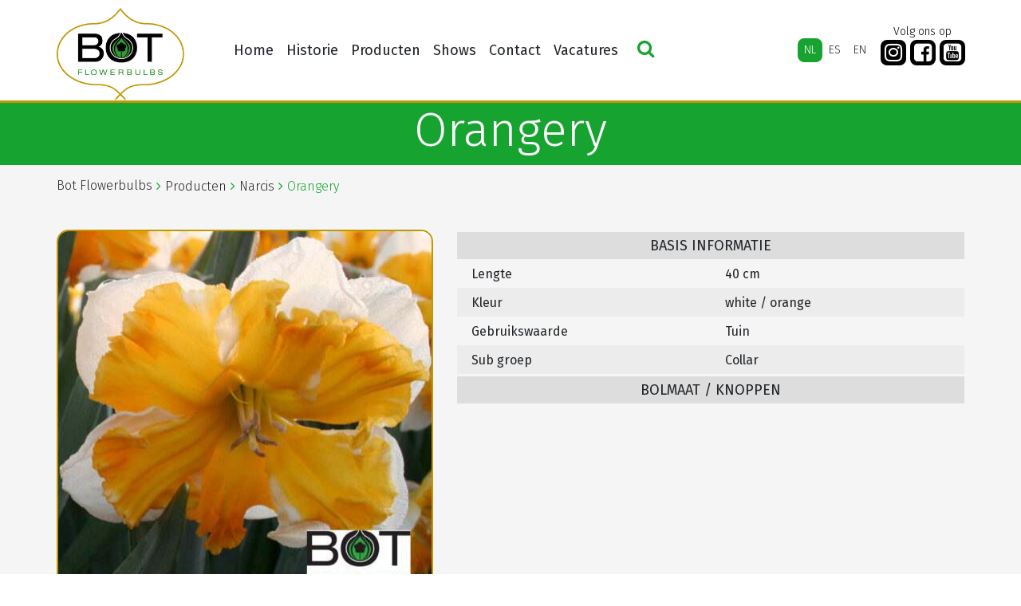

--- FILE ---
content_type: text/html; charset=UTF-8
request_url: https://botflowerbulbs.nl/product/orangery/
body_size: 6793
content:
 <!DOCTYPE html><html lang="nl-NL"><head>  <meta charset="UTF-8"> <meta http-equiv="X-UA-Compatible" content="IE=edge" /> <meta name="viewport" content="width=device-width, initial-scale=1" />  <meta name="content-language" content="nl-NL"> <meta name="robots" content="index, follow" />  <link rel="apple-touch-icon" sizes="180x180" href="https://botflowerbulbs.nl/wp-content/themes/botflowerbulbs-v4/favicons/apple-touch-icon.png"> <link rel="icon" type="image/png" href="https://botflowerbulbs.nl/wp-content/themes/botflowerbulbs-v4/favicons/favicon-32x32.png" sizes="32x32"> <link rel="icon" type="image/png" href="https://botflowerbulbs.nl/wp-content/themes/botflowerbulbs-v4/favicons/favicon-16x16.png" sizes="16x16"> <link rel="manifest" href="https://botflowerbulbs.nl/wp-content/themes/botflowerbulbs-v4/favicons/manifest.json"> <link rel="mask-icon" href="https://botflowerbulbs.nl/wp-content/themes/botflowerbulbs-v4/favicons/safari-pinned-tab.svg" color="#00ae00"> <link rel="shortcut icon" href="https://botflowerbulbs.nl/wp-content/themes/botflowerbulbs-v4/favicons/favicon.ico"> <meta name="msapplication-config" content="https://botflowerbulbs.nl/wp-content/themes/botflowerbulbs-v4/favicons/browserconfig.xml"> <meta name="theme-color" content="#00ae00">   <!--[if lt IE 9]> <script src="https://oss.maxcdn.com/html5shiv/3.7.2/html5shiv.min.js"></script> <script src="https://oss.maxcdn.com/respond/1.4.2/respond.min.js"></script> <![endif]-->  <title>Orangery &#8211; Bot Flowerbulbs</title><meta name='robots' content='max-image-preview:large' /><link rel="alternate" hreflang="nl" href="https://botflowerbulbs.nl/product/orangery/" /><link rel="alternate" hreflang="es" href="https://botflowerbulbs.nl/es/product/orangery/" /><link rel="alternate" hreflang="en" href="https://botflowerbulbs.nl/en/product/orangery/" /><link rel='dns-prefetch' href='//stackpath.bootstrapcdn.com' /><link rel='dns-prefetch' href='//cdnjs.cloudflare.com' /><link rel='dns-prefetch' href='//cdn.jsdelivr.net' /><link rel='dns-prefetch' href='//maxcdn.bootstrapcdn.com' /><link rel="alternate" title="oEmbed (JSON)" type="application/json+oembed" href="https://botflowerbulbs.nl/wp-json/oembed/1.0/embed?url=https%3A%2F%2Fbotflowerbulbs.nl%2Fproduct%2Forangery%2F" /><link rel="alternate" title="oEmbed (XML)" type="text/xml+oembed" href="https://botflowerbulbs.nl/wp-json/oembed/1.0/embed?url=https%3A%2F%2Fbotflowerbulbs.nl%2Fproduct%2Forangery%2F&#038;format=xml" /><style id='wp-img-auto-sizes-contain-inline-css' type='text/css'>img:is([sizes=auto i],[sizes^="auto," i]){contain-intrinsic-size:3000px 1500px}</style><link rel='stylesheet' id='sbi_styles-css' href='https://botflowerbulbs.nl/wp-content/plugins/instagram-feed/css/sbi-styles.min.css?ver=6.10.0' type='text/css' media='all' /><link rel='stylesheet' id='video_popup_main_style-css' href='https://botflowerbulbs.nl/wp-content/plugins/video-popup/assets/css/videoPopup.css?ver=2.0.3' type='text/css' media='all' /><link rel='stylesheet' id='cff-css' href='https://botflowerbulbs.nl/wp-content/plugins/custom-facebook-feed/assets/css/cff-style.min.css?ver=4.3.4' type='text/css' media='all' /><link rel='stylesheet' id='sb-font-awesome-css' href='https://maxcdn.bootstrapcdn.com/font-awesome/4.7.0/css/font-awesome.min.css?ver=6.9' type='text/css' media='all' /><link rel='stylesheet' id='wpml-legacy-horizontal-list-0-css' href='//botflowerbulbs.nl/wp-content/plugins/sitepress-multilingual-cms/templates/language-switchers/legacy-list-horizontal/style.css?ver=1' type='text/css' media='all' /><link rel='stylesheet' id='wpml-menu-item-0-css' href='//botflowerbulbs.nl/wp-content/plugins/sitepress-multilingual-cms/templates/language-switchers/menu-item/style.css?ver=1' type='text/css' media='all' /><link rel='stylesheet' id='theme-style-css' href='https://botflowerbulbs.nl/wp-content/themes/botflowerbulbs-v4/css/theme.css?ver=6.9' type='text/css' media='all' /><script type="text/javascript" id="video_popup_main_modal-js-extra">
var theVideoPopupGeneralOptions = {"wrap_close":"false","no_cookie":"false","debug":"0"};//# sourceURL=video_popup_main_modal-js-extra

</script><script type="text/javascript" src="https://botflowerbulbs.nl/wp-content/plugins/video-popup/assets/js/videoPopup.js?ver=2.0.3" id="video_popup_main_modal-js"></script><script type="text/javascript" src="https://botflowerbulbs.nl/wp-includes/js/jquery/jquery.min.js?ver=3.7.1" id="jquery-core-js"></script><script type="text/javascript" src="https://botflowerbulbs.nl/wp-includes/js/jquery/jquery-migrate.min.js?ver=3.4.1" id="jquery-migrate-js"></script><link rel="https://api.w.org/" href="https://botflowerbulbs.nl/wp-json/" /><link rel="alternate" title="JSON" type="application/json" href="https://botflowerbulbs.nl/wp-json/wp/v2/soorten/35228" /><link rel="canonical" href="https://botflowerbulbs.nl/product/orangery/" /><link rel='shortlink' href='https://botflowerbulbs.nl/?p=35228' /><meta name="generator" content="WPML ver:4.2.0 stt:38,1,2;" /></head><body class="wp-singular soorten-template-default single single-soorten postid-35228 wp-theme-botflowerbulbs-v4"> <script>(function (i, s, o, g, r, a, m) {i['GoogleAnalyticsObject'] = r; i[r] = i[r] || function () {(i[r].q = i[r].q || []).push(arguments)
}, i[r].l = 1 * new Date(); a = s.createElement(o),m = s.getElementsByTagName(o)[0]; a.async = 1; a.src = g; m.parentNode.insertBefore(a, m)
})(window, document, 'script', '//www.google-analytics.com/analytics.js', 'ga');
ga('create', 'UA-74355224-5', 'auto');ga('send', 'pageview');</script> <div id="Outer">  <div class="header"> <div class="container"> <nav class="navbar navbar-expand-md"> <div class="left site-logo"> <a href="https://botflowerbulbs.nl/" title="Bot Flowerbulbs"> <img src="https://botflowerbulbs.nl/wp-content/themes/botflowerbulbs-v4/images/logo.png" alt="Flowerbulbs for the professional flowergrower"> </a> </div> <div class="right d-flex d-lg-block"> <div class="lang d-flex justify-content-end"> <div class="mobsearch d-block d-md-none justify-content-end"> <button type="button" class="search-icon"><i class="fa fa-search" aria-hidden="true"></i></button> </div> <button class="navbar-toggler collapsed" type="button" data-toggle="collapse" data-target="#navbarNavDropdown" aria-controls="navbarNavDropdown" aria-expanded="false" aria-label="Toggle navigation"> <span class="menu_icon"> <span class="icon-bar"></span> <span class="icon-bar"></span> <span class="icon-bar"></span> </span> </button> </div> <div class="menu d-flex"> <div id="navbarNavDropdown" class="collapse navbar-collapse justify-content-sm-start"> <div class="menu-nederlands-container"><ul id="menu-nederlands" class="navbar-nav "><li id="menu-item-43036" class="nav-item menu-item menu-item-type-post_type menu-item-object-page menu-item-home menu-item-43036"><a title="Home" href="https://botflowerbulbs.nl/" class="nav-link">Home</a></li><li id="menu-item-43072" class="nav-item menu-item menu-item-type-post_type menu-item-object-page menu-item-43072"><a title="Historie" href="https://botflowerbulbs.nl/historie/" class="nav-link">Historie</a></li><li id="menu-item-43038" class="nav-item menu-item menu-item-type-post_type menu-item-object-page menu-item-has-children menu-item-43038 dropdown"><a title="Producten" href="https://botflowerbulbs.nl/producten/" data-toggle="dropdown" class="dropdown-toggle nav-link" aria-haspopup="true">Producten <span class="caret"></span></a><ul role="menu" class=" dropdown-menu"><li id="menu-item-43039" class="nav-item menu-item menu-item-type-post_type menu-item-object-page menu-item-has-children menu-item-43039 dropdown dropdown-submenu"><a title="Snij Lelies" href="https://botflowerbulbs.nl/producten/snij-lelies/" data-toggle="dropdown" class="dropdown-toggle dropdown-item" aria-haspopup="true">Snij Lelies <span class="caret"></span></a><ul role="menu" class=" dropdown-menu"><li id="menu-item-43040" class="nav-item menu-item menu-item-type-post_type menu-item-object-page menu-item-43040"><a title="Snij Lelies assortiment" href="https://botflowerbulbs.nl/producten/snij-lelies/snij-lelies-fotos/" class="dropdown-item">Snij Lelies assortiment</a></li><li id="menu-item-43041" class="nav-item menu-item menu-item-type-post_type menu-item-object-page menu-item-43041"><a title="Lelie Preparatie" href="https://botflowerbulbs.nl/producten/snij-lelies/lelie-preparatie/" class="dropdown-item">Lelie Preparatie</a></li></ul></li><li id="menu-item-43042" class="nav-item menu-item menu-item-type-post_type menu-item-object-page menu-item-has-children menu-item-43042 dropdown dropdown-submenu"><a title="Pot Lelies" href="https://botflowerbulbs.nl/producten/pot-lelies/" data-toggle="dropdown" class="dropdown-toggle dropdown-item" aria-haspopup="true">Pot Lelies <span class="caret"></span></a><ul role="menu" class=" dropdown-menu"><li id="menu-item-43043" class="nav-item menu-item menu-item-type-post_type menu-item-object-page menu-item-43043"><a title="Pot Lelies assortiment" href="https://botflowerbulbs.nl/producten/pot-lelies/pot-lelies-fotos/" class="dropdown-item">Pot Lelies assortiment</a></li><li id="menu-item-43044" class="nav-item menu-item menu-item-type-post_type menu-item-object-page menu-item-43044"><a title="Lelie Preparatie" href="https://botflowerbulbs.nl/producten/pot-lelies/preparatie/" class="dropdown-item">Lelie Preparatie</a></li><li id="menu-item-43045" class="nav-item menu-item menu-item-type-post_type menu-item-object-page menu-item-43045"><a title="Pot Lelies Teeltinformatie" href="https://botflowerbulbs.nl/producten/pot-lelies/pot-lelies-teeltinformatie/" class="dropdown-item">Pot Lelies Teeltinformatie</a></li></ul></li><li id="menu-item-43046" class="nav-item menu-item menu-item-type-post_type menu-item-object-page menu-item-has-children menu-item-43046 dropdown dropdown-submenu"><a title="Tuin Lelies" href="https://botflowerbulbs.nl/producten/tuin-lelies/" data-toggle="dropdown" class="dropdown-toggle dropdown-item" aria-haspopup="true">Tuin Lelies <span class="caret"></span></a><ul role="menu" class=" dropdown-menu"><li id="menu-item-43047" class="nav-item menu-item menu-item-type-post_type menu-item-object-page menu-item-43047"><a title="Tuin Lelies assortiment" href="https://botflowerbulbs.nl/producten/tuin-lelies/tuinlelies/" class="dropdown-item">Tuin Lelies assortiment</a></li><li id="menu-item-43048" class="nav-item menu-item menu-item-type-post_type menu-item-object-page menu-item-43048"><a title="Lelie Preparatie" href="https://botflowerbulbs.nl/producten/tuin-lelies/lelie-preparatie/" class="dropdown-item">Lelie Preparatie</a></li></ul></li><li id="menu-item-43049" class="nav-item menu-item menu-item-type-post_type menu-item-object-page menu-item-has-children menu-item-43049 dropdown dropdown-submenu"><a title="Tulp" href="https://botflowerbulbs.nl/producten/tulpen/" data-toggle="dropdown" class="dropdown-toggle dropdown-item" aria-haspopup="true">Tulp <span class="caret"></span></a><ul role="menu" class=" dropdown-menu"><li id="menu-item-43050" class="nav-item menu-item menu-item-type-post_type menu-item-object-page menu-item-43050"><a title="Tulp Assortiment" href="https://botflowerbulbs.nl/producten/tulpen/fotos/" class="dropdown-item">Tulp Assortiment</a></li><li id="menu-item-43051" class="nav-item menu-item menu-item-type-post_type menu-item-object-page menu-item-43051"><a title="Tulp Preparatie" href="https://botflowerbulbs.nl/producten/tulpen/preparatie/" class="dropdown-item">Tulp Preparatie</a></li><li id="menu-item-43052" class="nav-item menu-item menu-item-type-post_type menu-item-object-page menu-item-43052"><a title="Tulp Teeltinformatie" href="https://botflowerbulbs.nl/producten/tulpen/teeltinformatie-tulp/" class="dropdown-item">Tulp Teeltinformatie</a></li></ul></li><li id="menu-item-43053" class="nav-item menu-item menu-item-type-post_type menu-item-object-page menu-item-has-children menu-item-43053 dropdown dropdown-submenu"><a title="Iris" href="https://botflowerbulbs.nl/producten/iris/" data-toggle="dropdown" class="dropdown-toggle dropdown-item" aria-haspopup="true">Iris <span class="caret"></span></a><ul role="menu" class=" dropdown-menu"><li id="menu-item-43054" class="nav-item menu-item menu-item-type-post_type menu-item-object-page menu-item-43054"><a title="Iris Assortiment" href="https://botflowerbulbs.nl/producten/iris/fotos/" class="dropdown-item">Iris Assortiment</a></li><li id="menu-item-43055" class="nav-item menu-item menu-item-type-post_type menu-item-object-page menu-item-43055"><a title="Iris Preparatie" href="https://botflowerbulbs.nl/producten/iris/preparatie/" class="dropdown-item">Iris Preparatie</a></li><li id="menu-item-43056" class="nav-item menu-item menu-item-type-post_type menu-item-object-page menu-item-43056"><a title="Iris Teeltinformatie" href="https://botflowerbulbs.nl/producten/iris/teeltinfo/" class="dropdown-item">Iris Teeltinformatie</a></li></ul></li><li id="menu-item-43057" class="nav-item menu-item menu-item-type-post_type menu-item-object-page menu-item-has-children menu-item-43057 dropdown dropdown-submenu"><a title="Gladiool" href="https://botflowerbulbs.nl/producten/gladiolus/" data-toggle="dropdown" class="dropdown-toggle dropdown-item" aria-haspopup="true">Gladiool <span class="caret"></span></a><ul role="menu" class=" dropdown-menu"><li id="menu-item-43058" class="nav-item menu-item menu-item-type-post_type menu-item-object-page menu-item-43058"><a title="Gladiool Assortiment" href="https://botflowerbulbs.nl/producten/gladiolus/fotos/" class="dropdown-item">Gladiool Assortiment</a></li><li id="menu-item-43059" class="nav-item menu-item menu-item-type-post_type menu-item-object-page menu-item-43059"><a title="Gladiool Preparatie" href="https://botflowerbulbs.nl/producten/gladiolus/preparatie/" class="dropdown-item">Gladiool Preparatie</a></li><li id="menu-item-43060" class="nav-item menu-item menu-item-type-post_type menu-item-object-page menu-item-43060"><a title="Gladiool Teeltinformatie" href="https://botflowerbulbs.nl/producten/gladiolus/teeltinfo/" class="dropdown-item">Gladiool Teeltinformatie</a></li></ul></li><li id="menu-item-43061" class="nav-item menu-item menu-item-type-post_type menu-item-object-page menu-item-has-children menu-item-43061 dropdown dropdown-submenu"><a title="Narcis" href="https://botflowerbulbs.nl/producten/narcis/" data-toggle="dropdown" class="dropdown-toggle dropdown-item" aria-haspopup="true">Narcis <span class="caret"></span></a><ul role="menu" class=" dropdown-menu"><li id="menu-item-43062" class="nav-item menu-item menu-item-type-post_type menu-item-object-page menu-item-43062"><a title="Narcis assortiment" href="https://botflowerbulbs.nl/producten/narcis/narcis-assortiment/" class="dropdown-item">Narcis assortiment</a></li></ul></li><li id="menu-item-43063" class="nav-item menu-item menu-item-type-post_type menu-item-object-page menu-item-has-children menu-item-43063 dropdown dropdown-submenu"><a title="Pioen" href="https://botflowerbulbs.nl/producten/pioen/" data-toggle="dropdown" class="dropdown-toggle dropdown-item" aria-haspopup="true">Pioen <span class="caret"></span></a><ul role="menu" class=" dropdown-menu"><li id="menu-item-43064" class="nav-item menu-item menu-item-type-post_type menu-item-object-page menu-item-43064"><a title="Pioen Assortiment" href="https://botflowerbulbs.nl/producten/pioen/fotos/" class="dropdown-item">Pioen Assortiment</a></li><li id="menu-item-43065" class="nav-item menu-item menu-item-type-post_type menu-item-object-page menu-item-43065"><a title="Pioen Preparatie" href="https://botflowerbulbs.nl/producten/pioen/preparatie/" class="dropdown-item">Pioen Preparatie</a></li></ul></li><li id="menu-item-43066" class="nav-item menu-item menu-item-type-post_type menu-item-object-page menu-item-has-children menu-item-43066 dropdown dropdown-submenu"><a title="Overige Producten" href="https://botflowerbulbs.nl/producten/bij-producten/" data-toggle="dropdown" class="dropdown-toggle dropdown-item" aria-haspopup="true">Overige Producten <span class="caret"></span></a><ul role="menu" class=" dropdown-menu"><li id="menu-item-43067" class="nav-item menu-item menu-item-type-post_type menu-item-object-page menu-item-43067"><a title="Lisianthus" href="https://botflowerbulbs.nl/producten/bij-producten/licianthus-eustoma/" class="dropdown-item">Lisianthus</a></li><li id="menu-item-43068" class="nav-item menu-item menu-item-type-post_type menu-item-object-page menu-item-43068"><a title="Hyacinthus" href="https://botflowerbulbs.nl/producten/bij-producten/hyacinthus/" class="dropdown-item">Hyacinthus</a></li><li id="menu-item-43070" class="nav-item menu-item menu-item-type-post_type menu-item-object-page menu-item-43070"><a title="Liatris" href="https://botflowerbulbs.nl/producten/bij-producten/liatris/" class="dropdown-item">Liatris</a></li></ul></li></ul></li><li id="menu-item-43093" class="nav-item menu-item menu-item-type-post_type menu-item-object-page menu-item-has-children menu-item-43093 dropdown"><a title="Shows" href="https://botflowerbulbs.nl/shows/" data-toggle="dropdown" class="dropdown-toggle nav-link" aria-haspopup="true">Shows <span class="caret"></span></a><ul role="menu" class=" dropdown-menu"><li id="menu-item-43206" class="nav-item menu-item menu-item-type-post_type menu-item-object-page menu-item-has-children menu-item-43206 dropdown dropdown-submenu"><a title="Dutch Lily Days" href="https://botflowerbulbs.nl/shows/dutch-lily-days/" data-toggle="dropdown" class="dropdown-toggle dropdown-item" aria-haspopup="true">Dutch Lily Days <span class="caret"></span></a><ul role="menu" class=" dropdown-menu"><li id="menu-item-46622" class="nav-item menu-item menu-item-type-post_type menu-item-object-page menu-item-46622"><a title="Dutch Lily Days 2025" href="https://botflowerbulbs.nl/shows/dutch-lily-days/dutch-lily-days-2025/" class="dropdown-item">Dutch Lily Days 2025</a></li><li id="menu-item-45952" class="nav-item menu-item menu-item-type-post_type menu-item-object-page menu-item-45952"><a title="Dutch Lily Days 2024" href="https://botflowerbulbs.nl/shows/dutch-lily-days/dutch-lily-days-2024/" class="dropdown-item">Dutch Lily Days 2024</a></li><li id="menu-item-44807" class="nav-item menu-item menu-item-type-post_type menu-item-object-page menu-item-44807"><a title="Dutch Lily Days 2023" href="https://botflowerbulbs.nl/shows/dutch-lily-days/dutch-lily-days-2023/" class="dropdown-item">Dutch Lily Days 2023</a></li><li id="menu-item-43079" class="nav-item menu-item menu-item-type-post_type menu-item-object-page menu-item-43079"><a title="Dutch Lily Days 2022" href="https://botflowerbulbs.nl/shows/dutch-lily-days/dutch-lily-days-2022/" class="dropdown-item">Dutch Lily Days 2022</a></li><li id="menu-item-43078" class="nav-item menu-item menu-item-type-post_type menu-item-object-page menu-item-43078"><a title="Dutch Lily Days 2021" href="https://botflowerbulbs.nl/shows/dutch-lily-days/dutch-lily-days-2021/" class="dropdown-item">Dutch Lily Days 2021</a></li><li id="menu-item-43077" class="nav-item menu-item menu-item-type-post_type menu-item-object-page menu-item-43077"><a title="Dutch Lily Days 2020" href="https://botflowerbulbs.nl/shows/dutch-lily-days/dutch-lily-days-2020/" class="dropdown-item">Dutch Lily Days 2020</a></li><li id="menu-item-43076" class="nav-item menu-item menu-item-type-post_type menu-item-object-page menu-item-43076"><a title="Dutch Lily Days 2019" href="https://botflowerbulbs.nl/shows/dutch-lily-days/dutch-lily-days-2019/" class="dropdown-item">Dutch Lily Days 2019</a></li><li id="menu-item-43075" class="nav-item menu-item menu-item-type-post_type menu-item-object-page menu-item-43075"><a title="Dutch Lily Days 2018" href="https://botflowerbulbs.nl/shows/dutch-lily-days/dutch-lily-days-2018/" class="dropdown-item">Dutch Lily Days 2018</a></li><li id="menu-item-43074" class="nav-item menu-item menu-item-type-post_type menu-item-object-page menu-item-43074"><a title="Dutch Lily Days 2017" href="https://botflowerbulbs.nl/shows/dutch-lily-days/dutchlilydays2017/" class="dropdown-item">Dutch Lily Days 2017</a></li><li id="menu-item-43073" class="nav-item menu-item menu-item-type-post_type menu-item-object-page menu-item-43073"><a title="Dutch Lily Days 2016" href="https://botflowerbulbs.nl/shows/dutch-lily-days/dutchlilydays2016/" class="dropdown-item">Dutch Lily Days 2016</a></li></ul></li><li id="menu-item-43212" class="nav-item menu-item menu-item-type-post_type menu-item-object-page menu-item-has-children menu-item-43212 dropdown dropdown-submenu"><a title="IFTF" href="https://botflowerbulbs.nl/shows/iftf/" data-toggle="dropdown" class="dropdown-toggle dropdown-item" aria-haspopup="true">IFTF <span class="caret"></span></a><ul role="menu" class=" dropdown-menu"><li id="menu-item-46181" class="nav-item menu-item menu-item-type-post_type menu-item-object-page menu-item-46181"><a title="IFTF 2024" href="https://botflowerbulbs.nl/shows/iftf/iftf-2024/" class="dropdown-item">IFTF 2024</a></li><li id="menu-item-44992" class="nav-item menu-item menu-item-type-post_type menu-item-object-page menu-item-44992"><a title="IFTF 2023" href="https://botflowerbulbs.nl/shows/iftf/iftf-2023/" class="dropdown-item">IFTF 2023</a></li><li id="menu-item-43086" class="nav-item menu-item menu-item-type-post_type menu-item-object-page menu-item-43086"><a title="IFTF 2022" href="https://botflowerbulbs.nl/shows/iftf/iftf-2022/" class="dropdown-item">IFTF 2022</a></li><li id="menu-item-43084" class="nav-item menu-item menu-item-type-post_type menu-item-object-page menu-item-43084"><a title="IFTF 2019" href="https://botflowerbulbs.nl/shows/iftf/iftf-2019-2/" class="dropdown-item">IFTF 2019</a></li><li id="menu-item-43083" class="nav-item menu-item menu-item-type-post_type menu-item-object-page menu-item-43083"><a title="IFTF 2018" href="https://botflowerbulbs.nl/shows/iftf/iftf-2018/" class="dropdown-item">IFTF 2018</a></li><li id="menu-item-43082" class="nav-item menu-item menu-item-type-post_type menu-item-object-page menu-item-43082"><a title="IFTF 2017" href="https://botflowerbulbs.nl/shows/iftf/iftf-2017/" class="dropdown-item">IFTF 2017</a></li><li id="menu-item-43883" class="nav-item menu-item menu-item-type-post_type menu-item-object-page menu-item-43883"><a title="IFTF 2016" href="https://botflowerbulbs.nl/shows/iftf/fotos-iftf-2016/" class="dropdown-item">IFTF 2016</a></li><li id="menu-item-43884" class="nav-item menu-item menu-item-type-post_type menu-item-object-page menu-item-43884"><a title="IFTF 2015" href="https://botflowerbulbs.nl/shows/iftf/iftf-2015/" class="dropdown-item">IFTF 2015</a></li></ul></li><li id="menu-item-43211" class="nav-item menu-item menu-item-type-post_type menu-item-object-page menu-item-has-children menu-item-43211 dropdown dropdown-submenu"><a title="Tulip Trade Event" href="https://botflowerbulbs.nl/shows/tulip-trade-event/" data-toggle="dropdown" class="dropdown-toggle dropdown-item" aria-haspopup="true">Tulip Trade Event <span class="caret"></span></a><ul role="menu" class=" dropdown-menu"><li id="menu-item-46526" class="nav-item menu-item menu-item-type-post_type menu-item-object-page menu-item-46526"><a title="Dutch Tulip Show 2025" href="https://botflowerbulbs.nl/shows/tulip-trade-event/dutch-tulip-show-2025/" class="dropdown-item">Dutch Tulip Show 2025</a></li><li id="menu-item-45355" class="nav-item menu-item menu-item-type-post_type menu-item-object-page menu-item-45355"><a title="Tulip Trade Event 2024" href="https://botflowerbulbs.nl/shows/tulip-trade-event/tulip-trade-event-2024/" class="dropdown-item">Tulip Trade Event 2024</a></li><li id="menu-item-43810" class="nav-item menu-item menu-item-type-post_type menu-item-object-page menu-item-43810"><a title="Tulip Show 2023" href="https://botflowerbulbs.nl/shows/tulip-trade-event/tulip-show-2023/" class="dropdown-item">Tulip Show 2023</a></li><li id="menu-item-43213" class="nav-item menu-item menu-item-type-post_type menu-item-object-page menu-item-43213"><a title="Tulip Trade Event 2022" href="https://botflowerbulbs.nl/shows/tulip-trade-event/tulip-trade-event-2022/" class="dropdown-item">Tulip Trade Event 2022</a></li><li id="menu-item-43214" class="nav-item menu-item menu-item-type-post_type menu-item-object-page menu-item-43214"><a title="Tulip Trade Event 2021" href="https://botflowerbulbs.nl/shows/tulip-trade-event/tulip-trade-event-2021/" class="dropdown-item">Tulip Trade Event 2021</a></li><li id="menu-item-43215" class="nav-item menu-item menu-item-type-post_type menu-item-object-page menu-item-43215"><a title="Tulip Trade Event 2020" href="https://botflowerbulbs.nl/shows/tulip-trade-event/tulip-trade-event-2020/" class="dropdown-item">Tulip Trade Event 2020</a></li><li id="menu-item-43216" class="nav-item menu-item menu-item-type-post_type menu-item-object-page menu-item-43216"><a title="Tulip Trade Event 2019" href="https://botflowerbulbs.nl/shows/tulip-trade-event/tulip-trade-event-2019/" class="dropdown-item">Tulip Trade Event 2019</a></li><li id="menu-item-43217" class="nav-item menu-item menu-item-type-post_type menu-item-object-page menu-item-43217"><a title="Tulip Trade Event 2018" href="https://botflowerbulbs.nl/shows/tulip-trade-event/tulip-trade-event-2018/" class="dropdown-item">Tulip Trade Event 2018</a></li><li id="menu-item-43220" class="nav-item menu-item menu-item-type-post_type menu-item-object-page menu-item-43220"><a title="Tulip Trade Event 2017" href="https://botflowerbulbs.nl/shows/tulip-trade-event/fotos-tulip-trade-event-2017/" class="dropdown-item">Tulip Trade Event 2017</a></li></ul></li></ul></li><li id="menu-item-43221" class="nav-item menu-item menu-item-type-post_type menu-item-object-page menu-item-43221"><a title="Contact" href="https://botflowerbulbs.nl/contact/" class="nav-link">Contact</a></li><li id="menu-item-43071" class="nav-item menu-item menu-item-type-post_type menu-item-object-page menu-item-43071"><a title="Vacatures" href="https://botflowerbulbs.nl/vacatures/" class="nav-link">Vacatures</a></li></ul></div> <div class="desksearch d-none d-md-block justify-content-end"> <button type="button" class="search-icon"><i class="fa fa-search" aria-hidden="true"></i></button> </div> </div> <div class="langbar d-flex"> <div class="wpml-ls-statics-shortcode_actions wpml-ls wpml-ls-legacy-list-horizontal"><ul><li class="wpml-ls-slot-shortcode_actions wpml-ls-item wpml-ls-item-nl wpml-ls-current-language wpml-ls-first-item wpml-ls-item-legacy-list-horizontal"><a href="https://botflowerbulbs.nl/product/orangery/" class="wpml-ls-link"><span class="wpml-ls-native">NL</span></a></li><li class="wpml-ls-slot-shortcode_actions wpml-ls-item wpml-ls-item-es wpml-ls-item-legacy-list-horizontal"><a href="https://botflowerbulbs.nl/es/product/orangery/" class="wpml-ls-link"><span class="wpml-ls-native">ES</span><span class="wpml-ls-display"><span class="wpml-ls-bracket"> (</span>ES<span class="wpml-ls-bracket">)</span></span></a></li><li class="wpml-ls-slot-shortcode_actions wpml-ls-item wpml-ls-item-en wpml-ls-last-item wpml-ls-item-legacy-list-horizontal"><a href="https://botflowerbulbs.nl/en/product/orangery/" class="wpml-ls-link"><span class="wpml-ls-native">EN</span><span class="wpml-ls-display"><span class="wpml-ls-bracket"> (</span>EN<span class="wpml-ls-bracket">)</span></span></a></li></ul></div> </div> <div class="header-socials d-none d-xl-flex"> <p class="text-center">Volg ons op</p> <ul> <li> <a href="https://www.instagram.com/botflowerbulbs/" title="Instagram"> <i class="fa fa-instagram" aria-hidden="true"></i> </a> </li> <li> <a href="https://www.facebook.com/BotFlowerbulbs" title="Facebook"> <i class="fa fa-facebook-square" aria-hidden="true"></i> </a> </li> <li> <a href="https://www.youtube.com/@botflowerbulbs2778" title="YouTube"> <i class="fa fa-youtube-square" aria-hidden="true"></i> </a> </li> </ul> </div> </div> </div> </nav> </div> </div>    <div class="Zoekenside text-center" id="zoekbalk"> <div class="container position-relative"> <div class="closeBtn search-icon"></div> <div id="zoekbalk"> <h2>Zoeken</h2> <div class="form-group first"> <input name="txtZoeken" autocomplete="off" type="text" id="txtZoeken" class="form-control" placeholder="Zoek in de hele website..." /> </div> <h4>of <span>Filter onze producten</span> </h4> <div class="row"> <div class="col-md-10"> <div class="row handles"> <div class="col-md-4 form-group"> <label>Groep</label> <select name="ctl00$ddlType" id="ddlGroep" class="custom-select ddl ddl-type text-uppercase"> <option value="empty">- GEEN FILTER -</option><option value="Gladiool">Gladiool</option><option value="Iris">Iris</option><option value="Narcis">Narcis</option><option value="Overig">Overig</option><option value="Pioen">Pioen</option><option value="Pot Lelies">Pot Lelies</option><option value="Snij Lelies">Snij Lelies</option><option value="Tuin Lelies">Tuin Lelies</option><option value="Tulip">Tulip</option> </select> </div> <div class="col-md-4 form-group"> <label>Sub groep</label> <select name="Subgroep" id="ddlSubgroep" class="custom-select ddl ddl-groep text-uppercase"> <option value="empty">- GEEN FILTER -</option><option value="AOA">AOA</option><option value="Asiatic">Asiatic</option><option value="Auratum">Auratum</option><option value="AZT">AZT</option><option value="Bulbocodium">Bulbocodium</option><option value="Canadense">Canadense</option><option value="Collar">Collar</option><option value="Coronet">Coronet</option><option value="Cyclamineus">Cyclamineus</option><option value="Darwin Hybrid">Darwin Hybrid</option><option value="Double Early">Double Early</option><option value="Double flower">Double flower</option><option value="Double Late">Double Late</option><option value="Fosteriana">Fosteriana</option><option value="Fringed">Fringed</option><option value="Hansonii">Hansonii</option><option value="Henryi">Henryi</option><option value="Herbaceous">Herbaceous</option><option value="Hybride">Hybride</option><option value="Intersectional">Intersectional</option><option value="Itoh">Itoh</option><option value="Jonquilla">Jonquilla</option><option value="LA">LA</option><option value="Lactiflora">Lactiflora</option><option value="Lancifolium">Lancifolium</option><option value="Large bulbous type">Large bulbous type</option><option value="Large cupp">Large cupp</option><option value="Large flowered">Large flowered</option><option value="Lefeber">Lefeber</option><option value="Leichtlinii">Leichtlinii</option><option value="Lily Flowering">Lily Flowering</option><option value="LO">LO</option><option value="Longiflorum">Longiflorum</option><option value="Lutea">Lutea</option><option value="Martagon">Martagon</option><option value="OA">OA</option><option value="Officinalis">Officinalis</option><option value="Oriental">Oriental</option><option value="OT">OT</option><option value="Other">Other</option><option value="Papillon">Papillon</option><option value="Paradalium">Paradalium</option><option value="Parrot">Parrot</option><option value="Poeticus">Poeticus</option><option value="Pollenfree">Pollenfree</option><option value="Pumilum">Pumilum</option><option value="Ruffle / Frizzle">Ruffle / Frizzle</option><option value="Single Early">Single Early</option><option value="Single Late">Single Late</option><option value="Small">Small</option><option value="Small bulbous type">Small bulbous type</option><option value="Speciosum">Speciosum</option><option value="Specium">Specium</option><option value="Spicata">Spicata</option><option value="TA">TA</option><option value="Tazetta">Tazetta</option><option value="Tiger">Tiger</option><option value="Tigrinum">Tigrinum</option><option value="Triandrus">Triandrus</option><option value="Triumph">Triumph</option><option value="Trompet">Trompet</option><option value="Viridiflora">Viridiflora</option> </select> </div> <div class="col-md-4 form-group"> <label>Kleur</label> <select name="Kleur" id="ddlKleur" class="custom-select ddl ddl-kleur text-uppercase text-uppercase"> <option value="empty">- GEEN FILTER -</option><option value="airbrushed">airbrushed</option><option value="black">zwart</option><option value="black / yellow">zwart / geel</option><option value="blue">blauw</option><option value="brown">bruin</option><option value="creme">crème</option><option value="dark pink">donkerroze</option><option value="green">groen</option><option value="light blue">lichtblauw</option><option value="light pink">lichtroze</option><option value="lilac">lilac</option><option value="orange">oranje</option><option value="orange / black">Oranje / Zwart</option><option value="orange / red">oranje / rood</option><option value="orange / white">oranje / wit</option><option value="orange / yellow">oranje / geel</option><option value="pink">roze</option><option value="pink / orange">roze / oranje</option><option value="pink / red">roze / rood</option><option value="pink / white">roze / wit</option><option value="pink / yellow">roze / geel</option><option value="purple">paars</option><option value="purple / white">paars / wit</option><option value="red">rood</option><option value="red / black">Rood / Zwart</option><option value="red / green">rood / groen</option><option value="red / orange">rood / oranje</option><option value="red / white">rood / wit</option><option value="red / yellow">rood / geel</option><option value="salmon">zalm</option><option value="salmon / yellow">zalm / geel</option><option value="violet">violet</option><option value="white">wit</option><option value="white / black">wit / zwart</option><option value="white / orange">wit / oranje</option><option value="white / pink">wit / roze</option><option value="white / purple">wit / paars</option><option value="white / red">wit / rood</option><option value="white / salmon">wit / zalm</option><option value="white / yellow">wit / geel</option><option value="white / yellow / red">wit / geel / rood</option><option value="yellow">geel</option><option value="yellow / black">geel / zwart</option><option value="yellow / orange">geel / oranje</option><option value="yellow / pink">geel / roze</option><option value="yellow / purple">geel / paars</option><option value="yellow / red">geel / rood</option> </select> </div> </div> </div> <div class="col-md-2"> <div class="form-group btns"> <button title="Leeg filters" id="leegfilters" class="btn btn-link">Reset keuze</button> </div> </div> </div> </div> <div id="loading" class="text-center"> <i class="fa fa-spinner fa-spin fa-2x fa-fw"></i> <span class="sr-only">Loading...</span> </div> <div id="zoekresultaten" class="Ajaxside row"> </div> </div> </div>   <main id="ContentBox">  <div class="Acapulcoside"> <h1>Orangery</h1>  <div class="Breadcrumbs light"> <div class="container"> <ol class="breadcrumb"> <li class="home"><span property="itemListElement" typeof="ListItem"><a property="item" typeof="WebPage" title="Go to Bot Flowerbulbs." href="https://botflowerbulbs.nl" class="home" ><span property="name">Bot Flowerbulbs</span></a><meta property="position" content="1"></span></li><li class="soorten-root post post-soorten"><span property="itemListElement" typeof="ListItem"><a property="item" typeof="WebPage" title="Go to Producten." href="https://botflowerbulbs.nl/producten/" class="soorten-root post post-soorten" ><span property="name">Producten</span></a><meta property="position" content="2"></span></li><li class="taxonomy category"><span property="itemListElement" typeof="ListItem"><a property="item" typeof="WebPage" title="Go to the Narcis category archives." href="https://botflowerbulbs.nl/category/narcis/?post_type=soorten" class="taxonomy category" ><span property="name">Narcis</span></a><meta property="position" content="3"></span></li><li class="post post-soorten current-item"><span class="post post-soorten current-item">Orangery</span></li> </ol> </div> </div>  <div class="container"> <div class="row"> <div class="left"> <div class="image"> <a data-fancybox="recent" href="https://botflowerbulbs.nl/wp-content/uploads/2020/11/narcis_orangery_1.jpg"><img src="https://botflowerbulbs.nl/wp-content/uploads/2020/11/narcis_orangery_1-468x450.jpg" alt="Orangery" title="Orangery"></a> </div> </div> <div class="right"> <table class="table table-striped info-table"> <caption class="table-title text-center">Basis informatie</caption> <tbody class="info-body"> <tr> <td width="50%">Lengte</td> <td width="50%">40 cm</td> </tr> <tr> <td width="50%">Kleur</td> <td width="50%">white / orange</td> </tr> <tr> <td width="50%">Gebruikswaarde</td> <td width="50%">Tuin</td> </tr> <tr> <td width="50%">Sub groep</td> <td width="50%">Collar</td> </tr> </tbody> </table> <table class="table table-striped info-table"> <caption class="table-title text-center">BOLMAAT / KNOPPEN</caption> <tbody class="info-body"> </tbody> </table> </div> </div> </div> </div>   <div class="Alterside text-center"> <div class="container"> <h2>Alternatief</h2> <div class="row justify-content-center"> <div class="item col-6 col-md-4 col-lg-3"> <a href="https://botflowerbulbs.nl/product/parisienne/"> <div class="image"> <img src="https://botflowerbulbs.nl/wp-content/uploads/2020/11/narcis_parisienne_1-276x276.jpg" alt="Parisienne" title="Parisienne" /> </div> <h4>Parisienne</h4> </a> </div> </div> </div> </div>  </main>  <div id="socials" style="background-image: url(https://botflowerbulbs.nl/wp-content/uploads/2023/06/thumbnail_Achtergrond-tulpen.jpg);"> <div class="container"> <div class="row"> <div class="col-10 offset-1"> <h2 class="text-center title-primary">Volg ons ook op sociale netwerken</h2> </div> <div class="social-links col-12">  <div class="justify-content-center"> <ul class="row"> <li class="col text-center"> <a href="https://www.instagram.com/botflowerbulbs/" title="Instagram"> <i class="fa fa-instagram" aria-hidden="true"></i> </a> <p>Instagram</p> </li> <li class="col text-center"> <a href="https://www.facebook.com/BotFlowerbulbs" title="Facebook"> <i class="fa fa-facebook-square" aria-hidden="true"></i> </a> <p>Facebook</p> </li> <li class="col text-center"> <a href="https://www.youtube.com/@botflowerbulbs2778" title="YouTube"> <i class="fa fa-youtube-square" aria-hidden="true"></i> </a> <p>YouTube</p> </li> </ul> </div> </div> </div> </div> </div> <footer class="footer" id="HOME"> <div class="container"> <div class="row"> <div class="col-8 offset-2 offset-md-0 col-md-2"> <a href="https://botflowerbulbs.nl/" title="Bot Flowerbulbs"> <img src="https://botflowerbulbs.nl/wp-content/themes/botflowerbulbs-v4/images/logo.png" alt="Flowerbulbs for the professional flowergrower"> </a> </div> <div class="left col-12 col-md-8 info"> <div class="add float-left"> <address> <ul><li>Cornelis Kuinweg 15</li><li>1619 PE Andijk</li><li>The Netherlands</li></ul> </address> </div> <div class="contact float-left"> <ul><li>P. +31 (0)228 595959</li><li>F. +31 (0)228 593583</li><li>E. <a title="info@botflowerbulbs.nl" href="mailto:info@botflowerbulbs.nl">info@botflowerbulbs.nl</a></li><li>CoC.Hoorn 3600 6438</li><li><a href="https://botflowerbulbs.nl/privacyverklaring/">Privacyverklaring</a></li></ul> </div> </div> </div> </div> </footer> <div class="footer-bar"> <div class="container"> <div class="row"> <div class="col text-center"> <ul class="bottom-text"> <li>Copyright 2026</li> <li>Bot Flowerbulbs</li> <li>website by <a href="https://matching-concepts.nl" alt="link to matching concepts website" title="Website by Matching Concepts">Matching Concepts</a></li> <li><a href="" title="Privacyverklaring">Privacyverklaring</a></li> </ul> </div> </div> </div> </div>  </div><script>var currentThemeLanguage = 'nl';</script><script type="speculationrules">{"prefetch":[{"source":"document","where":{"and":[{"href_matches":"/*"},{"not":{"href_matches":["/wp-*.php","/wp-admin/*","/wp-content/uploads/*","/wp-content/*","/wp-content/plugins/*","/wp-content/themes/botflowerbulbs-v4/*","/*\\?(.+)"]}},{"not":{"selector_matches":"a[rel~=\"nofollow\"]"}},{"not":{"selector_matches":".no-prefetch, .no-prefetch a"}}]},"eagerness":"conservative"}]}</script><script type="text/javascript">var cffajaxurl = "https://botflowerbulbs.nl/wp-admin/admin-ajax.php";
var cfflinkhashtags = "true";</script><script type="text/javascript">var sbiajaxurl = "https://botflowerbulbs.nl/wp-admin/admin-ajax.php";
</script><script type="text/javascript" id="video_popup_onpage_load_ajax-js-extra">
var theVideoPopupOplVars = {"ajax_url":"https://botflowerbulbs.nl/wp-admin/admin-ajax.php","ajax_action":"video_popup_onpage_load","current_id":"none","current_location":"other","user_type":"visitor","debug":"0"};
//# sourceURL=video_popup_onpage_load_ajax-js-extra

</script><script type="text/javascript" src="https://botflowerbulbs.nl/wp-content/plugins/video-popup/assets/js/onpage-load-ajax.js?ver=2.0.3" id="video_popup_onpage_load_ajax-js"></script><script type="text/javascript" src="https://botflowerbulbs.nl/wp-content/plugins/custom-facebook-feed/assets/js/cff-scripts.min.js?ver=4.3.4" id="cffscripts-js"></script><script type="text/javascript" src="https://stackpath.bootstrapcdn.com/bootstrap/4.3.1/js/bootstrap.min.js" id="bootstrap-js"></script><script type="text/javascript" src="https://cdnjs.cloudflare.com/ajax/libs/popper.js/1.14.7/umd/popper.min.js" id="popper-js"></script><script type="text/javascript" src="https://cdn.jsdelivr.net/gh/fancyapps/fancybox@3.5.7/dist/jquery.fancybox.min.js?ver=3.5.7" id="fancybox-js"></script><script type="text/javascript" id="main-js-js-extra">
var siteInfo = {"templateUrl":"https://botflowerbulbs.nl/wp-content/themes/botflowerbulbs-v4","siteUrl":"https://botflowerbulbs.nl"};
//# sourceURL=main-js-js-extra

</script><script type="text/javascript" src="https://botflowerbulbs.nl/wp-content/themes/botflowerbulbs-v4/js/main.js?ver=23.287.87155" id="main-js-js"></script><div id="fb-root"></div><script async defer crossorigin="anonymous" src="https://connect.facebook.net/nl_NL/sdk.js#xfbml=1&version=v10.0" nonce="HFq6u38B"></script></body></html>

--- FILE ---
content_type: text/html; charset=UTF-8
request_url: https://botflowerbulbs.nl/wp-admin/admin-ajax.php
body_size: 95
content:
        (function() {
            const vpOnPageLoadVirtualLink = document.createElement('a');
            vpOnPageLoadVirtualLink.href = "https://www.youtube.com/watch?v=hqHOYglE_xI";
            vpOnPageLoadVirtualLink.classList.add("vp-a", 'vp-modal-onpage_load_general');

                                            return;
            
            
            
            
            const vpOnPageLoadPopup = new VideoPopupOnPageLoad({
                autoplay: true,
                wrapClose: false,
                noCookie: false, 
                onPageLoad: true,
                oplCookie: false,
                debug: false,
                handleVars: true
            });
            vpOnPageLoadPopup.openPopup(vpOnPageLoadVirtualLink, true);
        })();
        